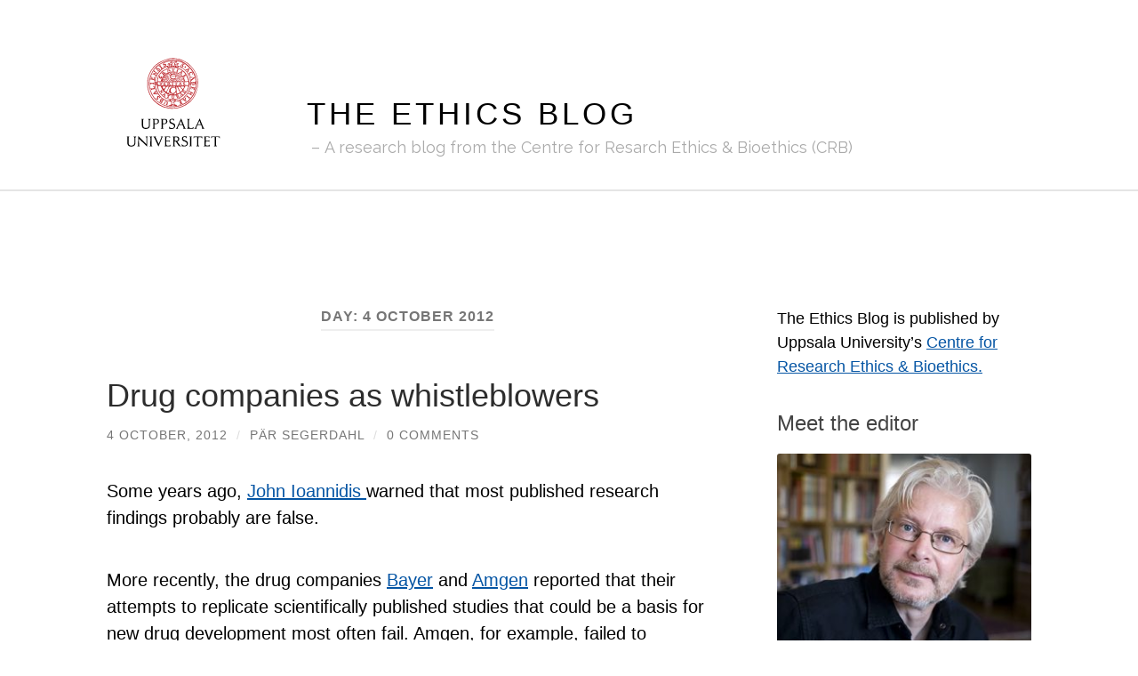

--- FILE ---
content_type: text/html; charset=UTF-8
request_url: https://ethicsblog.crb.uu.se/2012/10/04/
body_size: 17176
content:
<!DOCTYPE html>

<html lang="en-GB">

	<head>

		<meta http-equiv="content-type" content="text/html" charset="UTF-8" />
		<meta name="viewport" content="width=device-width, initial-scale=1.0" >

		<link rel="profile" href="http://gmpg.org/xfn/11">

		<meta name='robots' content='noindex, follow' />
	<style>img:is([sizes="auto" i], [sizes^="auto," i]) { contain-intrinsic-size: 3000px 1500px }</style>
	
	<!-- This site is optimized with the Yoast SEO plugin v26.6 - https://yoast.com/wordpress/plugins/seo/ -->
	<title>4 October, 2012 - The Ethics Blog</title>
	<meta property="og:locale" content="en_GB" />
	<meta property="og:type" content="website" />
	<meta property="og:title" content="4 October, 2012 - The Ethics Blog" />
	<meta property="og:url" content="https://ethicsblog.crb.uu.se/2012/10/04/" />
	<meta property="og:site_name" content="The Ethics Blog" />
	<meta property="og:image" content="https://ethicsblog.crb.uu.se/files/2020/06/default.png" />
	<meta property="og:image:width" content="1200" />
	<meta property="og:image:height" content="628" />
	<meta property="og:image:type" content="image/png" />
	<meta name="twitter:card" content="summary_large_image" />
	<meta name="twitter:site" content="@crb_uu" />
	<script type="application/ld+json" class="yoast-schema-graph">{"@context":"https://schema.org","@graph":[{"@type":"CollectionPage","@id":"https://ethicsblog.crb.uu.se/2012/10/04/","url":"https://ethicsblog.crb.uu.se/2012/10/04/","name":"4 October, 2012 - The Ethics Blog","isPartOf":{"@id":"https://ethicsblog.crb.uu.se/#website"},"breadcrumb":{"@id":"https://ethicsblog.crb.uu.se/2012/10/04/#breadcrumb"},"inLanguage":"en-GB"},{"@type":"BreadcrumbList","@id":"https://ethicsblog.crb.uu.se/2012/10/04/#breadcrumb","itemListElement":[{"@type":"ListItem","position":1,"name":"Home","item":"https://ethicsblog.crb.uu.se/"},{"@type":"ListItem","position":2,"name":"Archives for 4 October, 2012"}]},{"@type":"WebSite","@id":"https://ethicsblog.crb.uu.se/#website","url":"https://ethicsblog.crb.uu.se/","name":"The Ethics Blog","description":"A research blog from the Centre for Resarch Ethics &amp; Bioethics (CRB)","publisher":{"@id":"https://ethicsblog.crb.uu.se/#organization"},"potentialAction":[{"@type":"SearchAction","target":{"@type":"EntryPoint","urlTemplate":"https://ethicsblog.crb.uu.se/?s={search_term_string}"},"query-input":{"@type":"PropertyValueSpecification","valueRequired":true,"valueName":"search_term_string"}}],"inLanguage":"en-GB"},{"@type":"Organization","@id":"https://ethicsblog.crb.uu.se/#organization","name":"The Ethics Blog","url":"https://ethicsblog.crb.uu.se/","logo":{"@type":"ImageObject","inLanguage":"en-GB","@id":"https://ethicsblog.crb.uu.se/#/schema/logo/image/","url":"https://ethicsblog.crb.uu.se/files/2020/06/default.png","contentUrl":"https://ethicsblog.crb.uu.se/files/2020/06/default.png","width":1200,"height":628,"caption":"The Ethics Blog"},"image":{"@id":"https://ethicsblog.crb.uu.se/#/schema/logo/image/"},"sameAs":["https://x.com/crb_uu"]}]}</script>
	<!-- / Yoast SEO plugin. -->


<link rel="alternate" type="application/rss+xml" title="The Ethics Blog &raquo; Feed" href="https://ethicsblog.crb.uu.se/feed/" />
<link rel="alternate" type="application/rss+xml" title="The Ethics Blog &raquo; Comments Feed" href="https://ethicsblog.crb.uu.se/comments/feed/" />
		<!-- This site uses the Google Analytics by MonsterInsights plugin v9.10.1 - Using Analytics tracking - https://www.monsterinsights.com/ -->
							<script src="//www.googletagmanager.com/gtag/js?id=G-H2WQDYP3MQ"  data-cfasync="false" data-wpfc-render="false" type="text/javascript" async></script>
			<script data-cfasync="false" data-wpfc-render="false" type="text/javascript">
				var mi_version = '9.10.1';
				var mi_track_user = true;
				var mi_no_track_reason = '';
								var MonsterInsightsDefaultLocations = {"page_location":"https:\/\/ethicsblog.crb.uu.se\/2012\/10\/04\/"};
								if ( typeof MonsterInsightsPrivacyGuardFilter === 'function' ) {
					var MonsterInsightsLocations = (typeof MonsterInsightsExcludeQuery === 'object') ? MonsterInsightsPrivacyGuardFilter( MonsterInsightsExcludeQuery ) : MonsterInsightsPrivacyGuardFilter( MonsterInsightsDefaultLocations );
				} else {
					var MonsterInsightsLocations = (typeof MonsterInsightsExcludeQuery === 'object') ? MonsterInsightsExcludeQuery : MonsterInsightsDefaultLocations;
				}

								var disableStrs = [
										'ga-disable-G-H2WQDYP3MQ',
									];

				/* Function to detect opted out users */
				function __gtagTrackerIsOptedOut() {
					for (var index = 0; index < disableStrs.length; index++) {
						if (document.cookie.indexOf(disableStrs[index] + '=true') > -1) {
							return true;
						}
					}

					return false;
				}

				/* Disable tracking if the opt-out cookie exists. */
				if (__gtagTrackerIsOptedOut()) {
					for (var index = 0; index < disableStrs.length; index++) {
						window[disableStrs[index]] = true;
					}
				}

				/* Opt-out function */
				function __gtagTrackerOptout() {
					for (var index = 0; index < disableStrs.length; index++) {
						document.cookie = disableStrs[index] + '=true; expires=Thu, 31 Dec 2099 23:59:59 UTC; path=/';
						window[disableStrs[index]] = true;
					}
				}

				if ('undefined' === typeof gaOptout) {
					function gaOptout() {
						__gtagTrackerOptout();
					}
				}
								window.dataLayer = window.dataLayer || [];

				window.MonsterInsightsDualTracker = {
					helpers: {},
					trackers: {},
				};
				if (mi_track_user) {
					function __gtagDataLayer() {
						dataLayer.push(arguments);
					}

					function __gtagTracker(type, name, parameters) {
						if (!parameters) {
							parameters = {};
						}

						if (parameters.send_to) {
							__gtagDataLayer.apply(null, arguments);
							return;
						}

						if (type === 'event') {
														parameters.send_to = monsterinsights_frontend.v4_id;
							var hookName = name;
							if (typeof parameters['event_category'] !== 'undefined') {
								hookName = parameters['event_category'] + ':' + name;
							}

							if (typeof MonsterInsightsDualTracker.trackers[hookName] !== 'undefined') {
								MonsterInsightsDualTracker.trackers[hookName](parameters);
							} else {
								__gtagDataLayer('event', name, parameters);
							}
							
						} else {
							__gtagDataLayer.apply(null, arguments);
						}
					}

					__gtagTracker('js', new Date());
					__gtagTracker('set', {
						'developer_id.dZGIzZG': true,
											});
					if ( MonsterInsightsLocations.page_location ) {
						__gtagTracker('set', MonsterInsightsLocations);
					}
										__gtagTracker('config', 'G-H2WQDYP3MQ', {"forceSSL":"true","link_attribution":"true"} );
										window.gtag = __gtagTracker;										(function () {
						/* https://developers.google.com/analytics/devguides/collection/analyticsjs/ */
						/* ga and __gaTracker compatibility shim. */
						var noopfn = function () {
							return null;
						};
						var newtracker = function () {
							return new Tracker();
						};
						var Tracker = function () {
							return null;
						};
						var p = Tracker.prototype;
						p.get = noopfn;
						p.set = noopfn;
						p.send = function () {
							var args = Array.prototype.slice.call(arguments);
							args.unshift('send');
							__gaTracker.apply(null, args);
						};
						var __gaTracker = function () {
							var len = arguments.length;
							if (len === 0) {
								return;
							}
							var f = arguments[len - 1];
							if (typeof f !== 'object' || f === null || typeof f.hitCallback !== 'function') {
								if ('send' === arguments[0]) {
									var hitConverted, hitObject = false, action;
									if ('event' === arguments[1]) {
										if ('undefined' !== typeof arguments[3]) {
											hitObject = {
												'eventAction': arguments[3],
												'eventCategory': arguments[2],
												'eventLabel': arguments[4],
												'value': arguments[5] ? arguments[5] : 1,
											}
										}
									}
									if ('pageview' === arguments[1]) {
										if ('undefined' !== typeof arguments[2]) {
											hitObject = {
												'eventAction': 'page_view',
												'page_path': arguments[2],
											}
										}
									}
									if (typeof arguments[2] === 'object') {
										hitObject = arguments[2];
									}
									if (typeof arguments[5] === 'object') {
										Object.assign(hitObject, arguments[5]);
									}
									if ('undefined' !== typeof arguments[1].hitType) {
										hitObject = arguments[1];
										if ('pageview' === hitObject.hitType) {
											hitObject.eventAction = 'page_view';
										}
									}
									if (hitObject) {
										action = 'timing' === arguments[1].hitType ? 'timing_complete' : hitObject.eventAction;
										hitConverted = mapArgs(hitObject);
										__gtagTracker('event', action, hitConverted);
									}
								}
								return;
							}

							function mapArgs(args) {
								var arg, hit = {};
								var gaMap = {
									'eventCategory': 'event_category',
									'eventAction': 'event_action',
									'eventLabel': 'event_label',
									'eventValue': 'event_value',
									'nonInteraction': 'non_interaction',
									'timingCategory': 'event_category',
									'timingVar': 'name',
									'timingValue': 'value',
									'timingLabel': 'event_label',
									'page': 'page_path',
									'location': 'page_location',
									'title': 'page_title',
									'referrer' : 'page_referrer',
								};
								for (arg in args) {
																		if (!(!args.hasOwnProperty(arg) || !gaMap.hasOwnProperty(arg))) {
										hit[gaMap[arg]] = args[arg];
									} else {
										hit[arg] = args[arg];
									}
								}
								return hit;
							}

							try {
								f.hitCallback();
							} catch (ex) {
							}
						};
						__gaTracker.create = newtracker;
						__gaTracker.getByName = newtracker;
						__gaTracker.getAll = function () {
							return [];
						};
						__gaTracker.remove = noopfn;
						__gaTracker.loaded = true;
						window['__gaTracker'] = __gaTracker;
					})();
									} else {
										console.log("");
					(function () {
						function __gtagTracker() {
							return null;
						}

						window['__gtagTracker'] = __gtagTracker;
						window['gtag'] = __gtagTracker;
					})();
									}
			</script>
							<!-- / Google Analytics by MonsterInsights -->
		<script type="text/javascript">
/* <![CDATA[ */
window._wpemojiSettings = {"baseUrl":"https:\/\/s.w.org\/images\/core\/emoji\/16.0.1\/72x72\/","ext":".png","svgUrl":"https:\/\/s.w.org\/images\/core\/emoji\/16.0.1\/svg\/","svgExt":".svg","source":{"concatemoji":"https:\/\/ethicsblog.crb.uu.se\/wp-includes\/js\/wp-emoji-release.min.js?ver=6.8.3"}};
/*! This file is auto-generated */
!function(s,n){var o,i,e;function c(e){try{var t={supportTests:e,timestamp:(new Date).valueOf()};sessionStorage.setItem(o,JSON.stringify(t))}catch(e){}}function p(e,t,n){e.clearRect(0,0,e.canvas.width,e.canvas.height),e.fillText(t,0,0);var t=new Uint32Array(e.getImageData(0,0,e.canvas.width,e.canvas.height).data),a=(e.clearRect(0,0,e.canvas.width,e.canvas.height),e.fillText(n,0,0),new Uint32Array(e.getImageData(0,0,e.canvas.width,e.canvas.height).data));return t.every(function(e,t){return e===a[t]})}function u(e,t){e.clearRect(0,0,e.canvas.width,e.canvas.height),e.fillText(t,0,0);for(var n=e.getImageData(16,16,1,1),a=0;a<n.data.length;a++)if(0!==n.data[a])return!1;return!0}function f(e,t,n,a){switch(t){case"flag":return n(e,"\ud83c\udff3\ufe0f\u200d\u26a7\ufe0f","\ud83c\udff3\ufe0f\u200b\u26a7\ufe0f")?!1:!n(e,"\ud83c\udde8\ud83c\uddf6","\ud83c\udde8\u200b\ud83c\uddf6")&&!n(e,"\ud83c\udff4\udb40\udc67\udb40\udc62\udb40\udc65\udb40\udc6e\udb40\udc67\udb40\udc7f","\ud83c\udff4\u200b\udb40\udc67\u200b\udb40\udc62\u200b\udb40\udc65\u200b\udb40\udc6e\u200b\udb40\udc67\u200b\udb40\udc7f");case"emoji":return!a(e,"\ud83e\udedf")}return!1}function g(e,t,n,a){var r="undefined"!=typeof WorkerGlobalScope&&self instanceof WorkerGlobalScope?new OffscreenCanvas(300,150):s.createElement("canvas"),o=r.getContext("2d",{willReadFrequently:!0}),i=(o.textBaseline="top",o.font="600 32px Arial",{});return e.forEach(function(e){i[e]=t(o,e,n,a)}),i}function t(e){var t=s.createElement("script");t.src=e,t.defer=!0,s.head.appendChild(t)}"undefined"!=typeof Promise&&(o="wpEmojiSettingsSupports",i=["flag","emoji"],n.supports={everything:!0,everythingExceptFlag:!0},e=new Promise(function(e){s.addEventListener("DOMContentLoaded",e,{once:!0})}),new Promise(function(t){var n=function(){try{var e=JSON.parse(sessionStorage.getItem(o));if("object"==typeof e&&"number"==typeof e.timestamp&&(new Date).valueOf()<e.timestamp+604800&&"object"==typeof e.supportTests)return e.supportTests}catch(e){}return null}();if(!n){if("undefined"!=typeof Worker&&"undefined"!=typeof OffscreenCanvas&&"undefined"!=typeof URL&&URL.createObjectURL&&"undefined"!=typeof Blob)try{var e="postMessage("+g.toString()+"("+[JSON.stringify(i),f.toString(),p.toString(),u.toString()].join(",")+"));",a=new Blob([e],{type:"text/javascript"}),r=new Worker(URL.createObjectURL(a),{name:"wpTestEmojiSupports"});return void(r.onmessage=function(e){c(n=e.data),r.terminate(),t(n)})}catch(e){}c(n=g(i,f,p,u))}t(n)}).then(function(e){for(var t in e)n.supports[t]=e[t],n.supports.everything=n.supports.everything&&n.supports[t],"flag"!==t&&(n.supports.everythingExceptFlag=n.supports.everythingExceptFlag&&n.supports[t]);n.supports.everythingExceptFlag=n.supports.everythingExceptFlag&&!n.supports.flag,n.DOMReady=!1,n.readyCallback=function(){n.DOMReady=!0}}).then(function(){return e}).then(function(){var e;n.supports.everything||(n.readyCallback(),(e=n.source||{}).concatemoji?t(e.concatemoji):e.wpemoji&&e.twemoji&&(t(e.twemoji),t(e.wpemoji)))}))}((window,document),window._wpemojiSettings);
/* ]]> */
</script>
<style id='wp-emoji-styles-inline-css' type='text/css'>

	img.wp-smiley, img.emoji {
		display: inline !important;
		border: none !important;
		box-shadow: none !important;
		height: 1em !important;
		width: 1em !important;
		margin: 0 0.07em !important;
		vertical-align: -0.1em !important;
		background: none !important;
		padding: 0 !important;
	}
</style>
<link rel='stylesheet' id='wp-block-library-css' href='https://ethicsblog.crb.uu.se/wp-includes/css/dist/block-library/style.min.css?ver=6.8.3' type='text/css' media='all' />
<style id='classic-theme-styles-inline-css' type='text/css'>
/*! This file is auto-generated */
.wp-block-button__link{color:#fff;background-color:#32373c;border-radius:9999px;box-shadow:none;text-decoration:none;padding:calc(.667em + 2px) calc(1.333em + 2px);font-size:1.125em}.wp-block-file__button{background:#32373c;color:#fff;text-decoration:none}
</style>
<style id='global-styles-inline-css' type='text/css'>
:root{--wp--preset--aspect-ratio--square: 1;--wp--preset--aspect-ratio--4-3: 4/3;--wp--preset--aspect-ratio--3-4: 3/4;--wp--preset--aspect-ratio--3-2: 3/2;--wp--preset--aspect-ratio--2-3: 2/3;--wp--preset--aspect-ratio--16-9: 16/9;--wp--preset--aspect-ratio--9-16: 9/16;--wp--preset--color--black: #000000;--wp--preset--color--cyan-bluish-gray: #abb8c3;--wp--preset--color--white: #fff;--wp--preset--color--pale-pink: #f78da7;--wp--preset--color--vivid-red: #cf2e2e;--wp--preset--color--luminous-vivid-orange: #ff6900;--wp--preset--color--luminous-vivid-amber: #fcb900;--wp--preset--color--light-green-cyan: #7bdcb5;--wp--preset--color--vivid-green-cyan: #00d084;--wp--preset--color--pale-cyan-blue: #8ed1fc;--wp--preset--color--vivid-cyan-blue: #0693e3;--wp--preset--color--vivid-purple: #9b51e0;--wp--preset--color--accent: #0555a4;--wp--preset--color--dark-gray: #444;--wp--preset--color--medium-gray: #666;--wp--preset--color--light-gray: #888;--wp--preset--gradient--vivid-cyan-blue-to-vivid-purple: linear-gradient(135deg,rgba(6,147,227,1) 0%,rgb(155,81,224) 100%);--wp--preset--gradient--light-green-cyan-to-vivid-green-cyan: linear-gradient(135deg,rgb(122,220,180) 0%,rgb(0,208,130) 100%);--wp--preset--gradient--luminous-vivid-amber-to-luminous-vivid-orange: linear-gradient(135deg,rgba(252,185,0,1) 0%,rgba(255,105,0,1) 100%);--wp--preset--gradient--luminous-vivid-orange-to-vivid-red: linear-gradient(135deg,rgba(255,105,0,1) 0%,rgb(207,46,46) 100%);--wp--preset--gradient--very-light-gray-to-cyan-bluish-gray: linear-gradient(135deg,rgb(238,238,238) 0%,rgb(169,184,195) 100%);--wp--preset--gradient--cool-to-warm-spectrum: linear-gradient(135deg,rgb(74,234,220) 0%,rgb(151,120,209) 20%,rgb(207,42,186) 40%,rgb(238,44,130) 60%,rgb(251,105,98) 80%,rgb(254,248,76) 100%);--wp--preset--gradient--blush-light-purple: linear-gradient(135deg,rgb(255,206,236) 0%,rgb(152,150,240) 100%);--wp--preset--gradient--blush-bordeaux: linear-gradient(135deg,rgb(254,205,165) 0%,rgb(254,45,45) 50%,rgb(107,0,62) 100%);--wp--preset--gradient--luminous-dusk: linear-gradient(135deg,rgb(255,203,112) 0%,rgb(199,81,192) 50%,rgb(65,88,208) 100%);--wp--preset--gradient--pale-ocean: linear-gradient(135deg,rgb(255,245,203) 0%,rgb(182,227,212) 50%,rgb(51,167,181) 100%);--wp--preset--gradient--electric-grass: linear-gradient(135deg,rgb(202,248,128) 0%,rgb(113,206,126) 100%);--wp--preset--gradient--midnight: linear-gradient(135deg,rgb(2,3,129) 0%,rgb(40,116,252) 100%);--wp--preset--font-size--small: 16px;--wp--preset--font-size--medium: 20px;--wp--preset--font-size--large: 24px;--wp--preset--font-size--x-large: 42px;--wp--preset--font-size--regular: 19px;--wp--preset--font-size--larger: 32px;--wp--preset--spacing--20: 0.44rem;--wp--preset--spacing--30: 0.67rem;--wp--preset--spacing--40: 1rem;--wp--preset--spacing--50: 1.5rem;--wp--preset--spacing--60: 2.25rem;--wp--preset--spacing--70: 3.38rem;--wp--preset--spacing--80: 5.06rem;--wp--preset--shadow--natural: 6px 6px 9px rgba(0, 0, 0, 0.2);--wp--preset--shadow--deep: 12px 12px 50px rgba(0, 0, 0, 0.4);--wp--preset--shadow--sharp: 6px 6px 0px rgba(0, 0, 0, 0.2);--wp--preset--shadow--outlined: 6px 6px 0px -3px rgba(255, 255, 255, 1), 6px 6px rgba(0, 0, 0, 1);--wp--preset--shadow--crisp: 6px 6px 0px rgba(0, 0, 0, 1);}:where(.is-layout-flex){gap: 0.5em;}:where(.is-layout-grid){gap: 0.5em;}body .is-layout-flex{display: flex;}.is-layout-flex{flex-wrap: wrap;align-items: center;}.is-layout-flex > :is(*, div){margin: 0;}body .is-layout-grid{display: grid;}.is-layout-grid > :is(*, div){margin: 0;}:where(.wp-block-columns.is-layout-flex){gap: 2em;}:where(.wp-block-columns.is-layout-grid){gap: 2em;}:where(.wp-block-post-template.is-layout-flex){gap: 1.25em;}:where(.wp-block-post-template.is-layout-grid){gap: 1.25em;}.has-black-color{color: var(--wp--preset--color--black) !important;}.has-cyan-bluish-gray-color{color: var(--wp--preset--color--cyan-bluish-gray) !important;}.has-white-color{color: var(--wp--preset--color--white) !important;}.has-pale-pink-color{color: var(--wp--preset--color--pale-pink) !important;}.has-vivid-red-color{color: var(--wp--preset--color--vivid-red) !important;}.has-luminous-vivid-orange-color{color: var(--wp--preset--color--luminous-vivid-orange) !important;}.has-luminous-vivid-amber-color{color: var(--wp--preset--color--luminous-vivid-amber) !important;}.has-light-green-cyan-color{color: var(--wp--preset--color--light-green-cyan) !important;}.has-vivid-green-cyan-color{color: var(--wp--preset--color--vivid-green-cyan) !important;}.has-pale-cyan-blue-color{color: var(--wp--preset--color--pale-cyan-blue) !important;}.has-vivid-cyan-blue-color{color: var(--wp--preset--color--vivid-cyan-blue) !important;}.has-vivid-purple-color{color: var(--wp--preset--color--vivid-purple) !important;}.has-black-background-color{background-color: var(--wp--preset--color--black) !important;}.has-cyan-bluish-gray-background-color{background-color: var(--wp--preset--color--cyan-bluish-gray) !important;}.has-white-background-color{background-color: var(--wp--preset--color--white) !important;}.has-pale-pink-background-color{background-color: var(--wp--preset--color--pale-pink) !important;}.has-vivid-red-background-color{background-color: var(--wp--preset--color--vivid-red) !important;}.has-luminous-vivid-orange-background-color{background-color: var(--wp--preset--color--luminous-vivid-orange) !important;}.has-luminous-vivid-amber-background-color{background-color: var(--wp--preset--color--luminous-vivid-amber) !important;}.has-light-green-cyan-background-color{background-color: var(--wp--preset--color--light-green-cyan) !important;}.has-vivid-green-cyan-background-color{background-color: var(--wp--preset--color--vivid-green-cyan) !important;}.has-pale-cyan-blue-background-color{background-color: var(--wp--preset--color--pale-cyan-blue) !important;}.has-vivid-cyan-blue-background-color{background-color: var(--wp--preset--color--vivid-cyan-blue) !important;}.has-vivid-purple-background-color{background-color: var(--wp--preset--color--vivid-purple) !important;}.has-black-border-color{border-color: var(--wp--preset--color--black) !important;}.has-cyan-bluish-gray-border-color{border-color: var(--wp--preset--color--cyan-bluish-gray) !important;}.has-white-border-color{border-color: var(--wp--preset--color--white) !important;}.has-pale-pink-border-color{border-color: var(--wp--preset--color--pale-pink) !important;}.has-vivid-red-border-color{border-color: var(--wp--preset--color--vivid-red) !important;}.has-luminous-vivid-orange-border-color{border-color: var(--wp--preset--color--luminous-vivid-orange) !important;}.has-luminous-vivid-amber-border-color{border-color: var(--wp--preset--color--luminous-vivid-amber) !important;}.has-light-green-cyan-border-color{border-color: var(--wp--preset--color--light-green-cyan) !important;}.has-vivid-green-cyan-border-color{border-color: var(--wp--preset--color--vivid-green-cyan) !important;}.has-pale-cyan-blue-border-color{border-color: var(--wp--preset--color--pale-cyan-blue) !important;}.has-vivid-cyan-blue-border-color{border-color: var(--wp--preset--color--vivid-cyan-blue) !important;}.has-vivid-purple-border-color{border-color: var(--wp--preset--color--vivid-purple) !important;}.has-vivid-cyan-blue-to-vivid-purple-gradient-background{background: var(--wp--preset--gradient--vivid-cyan-blue-to-vivid-purple) !important;}.has-light-green-cyan-to-vivid-green-cyan-gradient-background{background: var(--wp--preset--gradient--light-green-cyan-to-vivid-green-cyan) !important;}.has-luminous-vivid-amber-to-luminous-vivid-orange-gradient-background{background: var(--wp--preset--gradient--luminous-vivid-amber-to-luminous-vivid-orange) !important;}.has-luminous-vivid-orange-to-vivid-red-gradient-background{background: var(--wp--preset--gradient--luminous-vivid-orange-to-vivid-red) !important;}.has-very-light-gray-to-cyan-bluish-gray-gradient-background{background: var(--wp--preset--gradient--very-light-gray-to-cyan-bluish-gray) !important;}.has-cool-to-warm-spectrum-gradient-background{background: var(--wp--preset--gradient--cool-to-warm-spectrum) !important;}.has-blush-light-purple-gradient-background{background: var(--wp--preset--gradient--blush-light-purple) !important;}.has-blush-bordeaux-gradient-background{background: var(--wp--preset--gradient--blush-bordeaux) !important;}.has-luminous-dusk-gradient-background{background: var(--wp--preset--gradient--luminous-dusk) !important;}.has-pale-ocean-gradient-background{background: var(--wp--preset--gradient--pale-ocean) !important;}.has-electric-grass-gradient-background{background: var(--wp--preset--gradient--electric-grass) !important;}.has-midnight-gradient-background{background: var(--wp--preset--gradient--midnight) !important;}.has-small-font-size{font-size: var(--wp--preset--font-size--small) !important;}.has-medium-font-size{font-size: var(--wp--preset--font-size--medium) !important;}.has-large-font-size{font-size: var(--wp--preset--font-size--large) !important;}.has-x-large-font-size{font-size: var(--wp--preset--font-size--x-large) !important;}
:where(.wp-block-post-template.is-layout-flex){gap: 1.25em;}:where(.wp-block-post-template.is-layout-grid){gap: 1.25em;}
:where(.wp-block-columns.is-layout-flex){gap: 2em;}:where(.wp-block-columns.is-layout-grid){gap: 2em;}
:root :where(.wp-block-pullquote){font-size: 1.5em;line-height: 1.6;}
</style>
<link rel='stylesheet' id='email-subscribers-css' href='https://ethicsblog.crb.uu.se/wp-content/plugins/email-subscribers/lite/public/css/email-subscribers-public.css?ver=5.9.11' type='text/css' media='all' />
<link rel='stylesheet' id='hemingway_googleFonts-css' href='//fonts.googleapis.com/css?family=Lato%3A400%2C700%2C400italic%2C700italic%7CRaleway%3A400%2C700' type='text/css' media='all' />
<link rel='stylesheet' id='hemingway_style-css' href='https://ethicsblog.crb.uu.se/wp-content/themes/hemingway/style.css?ver=2.1.2' type='text/css' media='all' />
<link rel='stylesheet' id='uu-header-css' href='https://ethicsblog.crb.uu.se/wp-content/themes/hemingway-child-uu/css/uu-header.css?ver=1.0.11' type='text/css' media='all' />
<link rel='stylesheet' id='uu-footer-css' href='https://ethicsblog.crb.uu.se/wp-content/themes/hemingway-child-uu/css/uu-footer.css?ver=1.0.11' type='text/css' media='all' />
<link rel='stylesheet' id='uu-style-css' href='https://ethicsblog.crb.uu.se/wp-content/themes/hemingway-child-uu/css/uu-style.css?ver=1.0.11' type='text/css' media='all' />
<script type="text/javascript" src="https://ethicsblog.crb.uu.se/wp-content/plugins/google-analytics-for-wordpress/assets/js/frontend-gtag.min.js?ver=9.10.1" id="monsterinsights-frontend-script-js" async="async" data-wp-strategy="async"></script>
<script data-cfasync="false" data-wpfc-render="false" type="text/javascript" id='monsterinsights-frontend-script-js-extra'>/* <![CDATA[ */
var monsterinsights_frontend = {"js_events_tracking":"true","download_extensions":"doc,pdf,ppt,zip,xls,docx,pptx,xlsx","inbound_paths":"[]","home_url":"https:\/\/ethicsblog.crb.uu.se","hash_tracking":"false","v4_id":"G-H2WQDYP3MQ"};/* ]]> */
</script>
<script type="text/javascript" src="https://ethicsblog.crb.uu.se/wp-includes/js/jquery/jquery.min.js?ver=3.7.1" id="jquery-core-js"></script>
<script type="text/javascript" src="https://ethicsblog.crb.uu.se/wp-includes/js/jquery/jquery-migrate.min.js?ver=3.4.1" id="jquery-migrate-js"></script>
<script type="text/javascript" src="https://ethicsblog.crb.uu.se/wp-content/themes/hemingway-child-uu/javascript/uu-script.js?ver=1.0.1" id="uu-script-js"></script>
<link rel="https://api.w.org/" href="https://ethicsblog.crb.uu.se/wp-json/" /><link rel="EditURI" type="application/rsd+xml" title="RSD" href="https://ethicsblog.crb.uu.se/xmlrpc.php?rsd" />
<meta name="generator" content="WordPress 6.8.3" />
<style type="text/css"><!-- Customizer CSS -->::selection { background-color: #0555a4; }.featured-media .sticky-post { background-color: #0555a4; }fieldset legend { background-color: #0555a4; }:root .has-accent-background-color { background-color: #0555a4; }button:hover { background-color: #0555a4; }.button:hover { background-color: #0555a4; }.faux-button:hover { background-color: #0555a4; }a.more-link:hover { background-color: #0555a4; }.wp-block-button__link:hover { background-color: #0555a4; }.is-style-outline .wp-block-button__link.has-accent-color:hover { background-color: #0555a4; }.wp-block-file__button:hover { background-color: #0555a4; }input[type="button"]:hover { background-color: #0555a4; }input[type="reset"]:hover { background-color: #0555a4; }input[type="submit"]:hover { background-color: #0555a4; }.post-tags a:hover { background-color: #0555a4; }.content #respond input[type="submit"]:hover { background-color: #0555a4; }.search-form .search-submit { background-color: #0555a4; }.sidebar .tagcloud a:hover { background-color: #0555a4; }.footer .tagcloud a:hover { background-color: #0555a4; }.is-style-outline .wp-block-button__link.has-accent-color:hover { border-color: #0555a4; }.post-tags a:hover:after { border-right-color: #0555a4; }a { color: #0555a4; }.blog-title a:hover { color: #0555a4; }.blog-menu a:hover { color: #0555a4; }.post-title a:hover { color: #0555a4; }.post-meta a:hover { color: #0555a4; }.blog .format-quote blockquote cite a:hover { color: #0555a4; }:root .has-accent-color { color: #0555a4; }.post-categories a { color: #0555a4; }.post-categories a:hover { color: #0555a4; }.post-nav a:hover { color: #0555a4; }.archive-nav a:hover { color: #0555a4; }.comment-meta-content cite a:hover { color: #0555a4; }.comment-meta-content p a:hover { color: #0555a4; }.comment-actions a:hover { color: #0555a4; }#cancel-comment-reply-link { color: #0555a4; }#cancel-comment-reply-link:hover { color: #0555a4; }.widget-title a { color: #0555a4; }.widget-title a:hover { color: #0555a4; }.widget_text a { color: #0555a4; }.widget_text a:hover { color: #0555a4; }.widget_rss a { color: #0555a4; }.widget_rss a:hover { color: #0555a4; }.widget_archive a { color: #0555a4; }.widget_archive a:hover { color: #0555a4; }.widget_meta a { color: #0555a4; }.widget_meta a:hover { color: #0555a4; }.widget_recent_comments a { color: #0555a4; }.widget_recent_comments a:hover { color: #0555a4; }.widget_pages a { color: #0555a4; }.widget_pages a:hover { color: #0555a4; }.widget_links a { color: #0555a4; }.widget_links a:hover { color: #0555a4; }.widget_recent_entries a { color: #0555a4; }.widget_recent_entries a:hover { color: #0555a4; }.widget_categories a { color: #0555a4; }.widget_categories a:hover { color: #0555a4; }#wp-calendar a { color: #0555a4; }#wp-calendar a:hover { color: #0555a4; }#wp-calendar tfoot a:hover { color: #0555a4; }.wp-calendar-nav a:hover { color: #0555a4; }.widgetmore a { color: #0555a4; }.widgetmore a:hover { color: #0555a4; }</style><!-- /Customizer CSS --><link rel="icon" href="https://ethicsblog.crb.uu.se/files/2020/04/site-icon-150x150.png" sizes="32x32" />
<link rel="icon" href="https://ethicsblog.crb.uu.se/files/2020/04/site-icon.png" sizes="192x192" />
<link rel="apple-touch-icon" href="https://ethicsblog.crb.uu.se/files/2020/04/site-icon.png" />
<meta name="msapplication-TileImage" content="https://ethicsblog.crb.uu.se/files/2020/04/site-icon.png" />

	</head>

	<body class="archive date wp-theme-hemingway wp-child-theme-hemingway-child-uu uu-separated-header">

		
		<div class="big-wrapper">

			<header>
				<div class="header-cover section bg-dark-light no-padding">
					<div class="section-inner">
						<a href="https://www.uu.se" class="uu-logo">
							<img src="https://ethicsblog.crb.uu.se/wp-content/themes/hemingway-child-uu/images/uu-logo-red.svg" class="uu-logo-image" alt="Uppsala University" />
						</a>
					</div>

					                
					<div class="header section">

						<div class="header-inner section-inner">

							
								<div class="blog-info">

																			<div class="blog-title">
											<a href="https://ethicsblog.crb.uu.se" rel="home">The Ethics Blog</a>
										</div>
									
																			<p class="blog-description">A research blog from the Centre for Resarch Ethics &amp; Bioethics (CRB)</p>
									
								</div><!-- .blog-info -->

							
						</div><!-- .header-inner -->

					</div><!-- .header -->

				</div><!-- .bg-dark -->

				<div class="navigation section no-padding bg-dark">

					<div class="navigation-inner section-inner group">

						<div class="toggle-container section-inner hidden">

							<button type="button" class="nav-toggle toggle">
								<div class="bar"></div>
								<div class="bar"></div>
								<div class="bar"></div>
								<span class="screen-reader-text">Toggle mobile menu</span>
							</button>

							<button type="button" class="search-toggle toggle">
								<div class="metal"></div>
								<div class="glass"></div>
								<div class="handle"></div>
								<span class="screen-reader-text">Toggle search field</span>
							</button>

						</div><!-- .toggle-container -->

						<div class="blog-search hidden">
							<form role="search" method="get" class="search-form" action="https://ethicsblog.crb.uu.se/">
				<label>
					<span class="screen-reader-text">Search for:</span>
					<input type="search" class="search-field" placeholder="Search &hellip;" value="" name="s" />
				</label>
				<input type="submit" class="search-submit" value="Search" />
			</form>						</div><!-- .blog-search -->

						<ul class="blog-menu">
													 </ul><!-- .blog-menu -->

						 <ul class="mobile-menu">

							
						 </ul><!-- .mobile-menu -->

					</div><!-- .navigation-inner -->

				</div><!-- .navigation -->
			</header> <!-- /header -->
<main class="wrapper section-inner group" id="site-content">

	<div class="content left">
		
		<div class="posts">

			
				<header class="archive-header">

											<h1 class="archive-title">Day: <span>4 October 2012</span></h1>
					
										
				</header><!-- .archive-header -->

				<article id="post-1990" class="post-1990 post type-post status-publish format-standard hentry category-in-the-media category-in-the-research-debate tag-philosophy-of-science tag-publication-ethics tag-research-ethics tag-validation post-preview">

	<div class="post-header">

		
				<h2 class="post-title entry-title">
											<a href="https://ethicsblog.crb.uu.se/2012/10/04/drug-companies-as-whistleblowers/" rel="bookmark">Drug companies as whistleblowers</a>
									</h2>

				
		
			<div class="post-meta">

				<span class="post-date"><a href="https://ethicsblog.crb.uu.se/2012/10/04/drug-companies-as-whistleblowers/">4 October, 2012</a></span>

				<span class="date-sep"> / </span>

				<span class="post-author"><a href="https://ethicsblog.crb.uu.se/author/parsegerdahl/" title="Posts by Pär Segerdahl" rel="author">Pär Segerdahl</a></span>

				
					<span class="date-sep"> / </span>

					<a href="https://ethicsblog.crb.uu.se/2012/10/04/drug-companies-as-whistleblowers/#respond"><span class="comment">0 Comments</span></a>
				
				
			</div><!-- .post-meta -->

			
	</div><!-- .post-header -->

	<div class="post-content entry-content">

		<p>Some years ago, <a href="http://www.plosmedicine.org/article/info:doi/10.1371/journal.pmed.0020124">John Ioannidis </a>warned that most published research findings probably are false.</p>
<p>More recently, the drug companies <a href="http://www.nature.com/nrd/journal/v10/n9/full/nrd3439-c1.html">Bayer</a> and <a href="http://www.nature.com/nature/journal/v483/n7391/full/483531a.html">Amgen</a> reported that their attempts to replicate scientifically published studies that could be a basis for new drug development most often fail. Amgen, for example, failed to replicate 47 of 53 oncology and hematology results that they initially deemed interesting for their purposes.</p>
<p>We are used to seeing drug companies under attack by right-minded critics. Now they are in the position of delivering the critique. They invalidate most scientifically published findings in the field of medicine. By going public about this embarrassing fact, they act as whistleblowers revealing emptiness in current scientific practices and ways of supporting and awarding high quality research.</p>
<p>A solution to the problem is now being proposed, though not by the research community, but by a company: <a href="http://www.newscientist.com/article/mg21528826.000-is-medical-science-built-on-shaky-foundations.html">Science Exchange</a>. They offer researchers a new service. For a fee, they attempt to reproduce the researchers&#8217; studies. If the studies can be successfully replicated, the company issues a certificate of reproducibility.</p>
<p>Can such a proposal contribute to a transformation of current scientific practices, towards an order where peers not merely read and assess papers, but practically try to validate results?</p>
<p>But shouldn’t validation be internal to the research work, rather than outsourced?</p>
<p>If I interpret <a href="http://plato.stanford.edu/entries/popper/">Karl Popper </a>right, a scientist should actively try to achieve negative results. Only by failing to produce negative results can she tentatively claim positive results.</p>
<p>Do current ways of measuring and awarding scientific quality undermine the self-critical spirit of scientific work?</p>
<p><a href="http://www.crb.uu.se/staff/par_segerdahl.html">Pär Segerdahl</a></p>
<p><a href="http://ethicsresearch.files.wordpress.com/2012/02/following-news.jpg"><img decoding="async" class="alignright size-medium wp-image-507" title="Following the news - the ethics blog" src="http://ethicsresearch.files.wordpress.com/2012/02/following-news.jpg?w=300" alt="Following the news - the ethics blog" width="300" height="40" srcset="https://ethicsblog.crb.uu.se/files/2012/02/following-news.jpg 600w, https://ethicsblog.crb.uu.se/files/2012/02/following-news-300x40.jpg 300w" sizes="(max-width: 300px) 100vw, 300px" /></a></p>

	</div><!-- .post-content -->

	
</article><!-- .post -->
		</div><!-- .posts -->
		
					
	</div><!-- .content.left -->
		
	
	<div class="sidebar right" role="complementary">
		<div id="block-27" class="widget widget_block"><div class="widget-content">
<div class="wp-block-group"><div class="wp-block-group__inner-container is-layout-constrained wp-block-group-is-layout-constrained">
<p>The Ethics Blog is published by Uppsala University’s <a href="https://crb.uu.se/" target="_blank" rel="noreferrer noopener">Centre for Research Ethics &amp; Bioethics. </a></p>



<h2 class="wp-block-heading">Meet the editor</h2>



<figure class="wp-block-image"><img loading="lazy" decoding="async" width="300" height="300" src="https://ethicsblog.crb.uu.se/files/2020/04/c_444460-l_1-k_imagepuff-300x300.jpg" alt="Pär Segerdahl" class="wp-image-7841" srcset="https://ethicsblog.crb.uu.se/files/2020/04/c_444460-l_1-k_imagepuff-300x300.jpg 300w, https://ethicsblog.crb.uu.se/files/2020/04/c_444460-l_1-k_imagepuff-150x150.jpg 150w, https://ethicsblog.crb.uu.se/files/2020/04/c_444460-l_1-k_imagepuff.jpg 463w" sizes="auto, (max-width: 300px) 100vw, 300px" /></figure>



<p></p>



<p><a href="https://www.crb.uu.se/staff/profiles/par-segerdahl/" target="_blank" rel="noreferrer noopener">Pär Segerdahl</a> is the editor of the Ethics Blog and Associate Professor of Philosophy at the Centre for Research Ethics &amp; Bioethics.</p>
</div></div>
</div></div><div id="block-33" class="widget widget_block"><div class="widget-content">
<div class="wp-block-group"><div class="wp-block-group__inner-container is-layout-constrained wp-block-group-is-layout-constrained"><form role="search" method="get" action="https://ethicsblog.crb.uu.se/" class="wp-block-search__button-outside wp-block-search__text-button wp-block-search"    ><label class="wp-block-search__label screen-reader-text" for="wp-block-search__input-1" >Search</label><div class="wp-block-search__inside-wrapper "  style="width: 100%"><input class="wp-block-search__input" id="wp-block-search__input-1" placeholder="" value="" type="search" name="s" required /><button aria-label="Search" class="wp-block-search__button wp-element-button" type="submit" >Search</button></div></form></div></div>
</div></div><div id="block-40" class="widget widget_block"><div class="widget-content">
<div class="wp-block-group is-content-justification-left"><div class="wp-block-group__inner-container is-layout-constrained wp-container-core-group-is-layout-8c890d92 wp-block-group-is-layout-constrained">
<h2 class="wp-block-heading">Recent posts</h2>


<ul class="wp-block-latest-posts__list has-dates has-author wp-block-latest-posts"><li><a class="wp-block-latest-posts__post-title" href="https://ethicsblog.crb.uu.se/2026/01/13/when-we-ourselves-contribute-to-the-problem-a-retrospective-view-of-resignation-syndrome/">When we ourselves contribute to the problem: a retrospective view of resignation syndrome</a><div class="wp-block-latest-posts__post-author">by Pär Segerdahl</div><time datetime="2026-01-13T10:00:00+01:00" class="wp-block-latest-posts__post-date">13 January, 2026</time></li>
<li><a class="wp-block-latest-posts__post-title" href="https://ethicsblog.crb.uu.se/2025/12/09/can-we-change-by-seeing-our-mistakes/">Can we change by seeing our mistakes?</a><div class="wp-block-latest-posts__post-author">by Pär Segerdahl</div><time datetime="2025-12-09T10:00:00+01:00" class="wp-block-latest-posts__post-date">9 December, 2025</time></li>
<li><a class="wp-block-latest-posts__post-title" href="https://ethicsblog.crb.uu.se/2025/11/25/when-nurses-become-researchers-ethical-challenges-in-doctoral-supervision/">When nurses become researchers: ethical challenges in doctoral supervision</a><div class="wp-block-latest-posts__post-author">by Pär Segerdahl</div><time datetime="2025-11-25T10:00:00+01:00" class="wp-block-latest-posts__post-date">25 November, 2025</time></li>
<li><a class="wp-block-latest-posts__post-title" href="https://ethicsblog.crb.uu.se/2025/11/18/conditions-for-studies-of-medicine-safety-during-breastfeeding/">Conditions for studies of medicine safety during breastfeeding</a><div class="wp-block-latest-posts__post-author">by Pär Segerdahl</div><time datetime="2025-11-18T10:00:00+01:00" class="wp-block-latest-posts__post-date">18 November, 2025</time></li>
<li><a class="wp-block-latest-posts__post-title" href="https://ethicsblog.crb.uu.se/2025/11/11/the-importance-of-letting-things-take-their-time/">The importance of letting things take their time</a><div class="wp-block-latest-posts__post-author">by jessicanihlenfahlquist</div><time datetime="2025-11-11T10:00:00+01:00" class="wp-block-latest-posts__post-date">11 November, 2025</time></li>
<li><a class="wp-block-latest-posts__post-title" href="https://ethicsblog.crb.uu.se/2025/10/28/can-counseling-be-unphilosophical/">Can counseling be unphilosophical?</a><div class="wp-block-latest-posts__post-author">by Luis de Miranda</div><time datetime="2025-10-28T10:00:00+01:00" class="wp-block-latest-posts__post-date">28 October, 2025</time></li>
<li><a class="wp-block-latest-posts__post-title" href="https://ethicsblog.crb.uu.se/2025/10/21/how-to-tell-if-ai-has-feelings-when-it-is-designed-to-reflect-human-traits/">How to tell if AI has feelings when it is designed to reflect human traits?</a><div class="wp-block-latest-posts__post-author">by Michele Farisco</div><time datetime="2025-10-21T10:00:00+02:00" class="wp-block-latest-posts__post-date">21 October, 2025</time></li>
<li><a class="wp-block-latest-posts__post-title" href="https://ethicsblog.crb.uu.se/2025/10/14/paediatric-nurses-experiences-of-not-being-able-to-provide-the-best-possible-care/">Paediatric nurses’ experiences of not being able to provide the best possible care</a><div class="wp-block-latest-posts__post-author">by Pär Segerdahl</div><time datetime="2025-10-14T10:00:00+02:00" class="wp-block-latest-posts__post-date">14 October, 2025</time></li>
<li><a class="wp-block-latest-posts__post-title" href="https://ethicsblog.crb.uu.se/2025/09/30/interprofessional-collaboration-in-hospital-care-of-patients-who-self-harm/">Interprofessional collaboration in hospital care of patients who self-harm</a><div class="wp-block-latest-posts__post-author">by Pär Segerdahl</div><time datetime="2025-09-30T10:00:00+02:00" class="wp-block-latest-posts__post-date">30 September, 2025</time></li>
<li><a class="wp-block-latest-posts__post-title" href="https://ethicsblog.crb.uu.se/2025/09/23/what-is-philosophical-health-and-can-it-be-mapped/">What is philosophical health and can it be mapped?</a><div class="wp-block-latest-posts__post-author">by Pär Segerdahl</div><time datetime="2025-09-23T10:00:00+02:00" class="wp-block-latest-posts__post-date">23 September, 2025</time></li>
</ul></div></div>
</div></div><div id="block-21" class="widget widget_block"><div class="widget-content">
<div class="wp-block-group"><div class="wp-block-group__inner-container is-layout-constrained wp-block-group-is-layout-constrained">
<h2 class="wp-block-heading">Keywords on this blog</h2>


<p class="is-style-default wp-block-tag-cloud"><a href="https://ethicsblog.crb.uu.se/tag/ape-language-research/" class="tag-cloud-link tag-link-25 tag-link-position-1" style="font-size: 8.8615384615385pt;" aria-label="ape language research (11 items)">ape language research<span class="tag-link-count"> (11)</span></a>
<a href="https://ethicsblog.crb.uu.se/tag/apes/" class="tag-cloud-link tag-link-27 tag-link-position-2" style="font-size: 9.6153846153846pt;" aria-label="apes (13 items)">apes<span class="tag-link-count"> (13)</span></a>
<a href="https://ethicsblog.crb.uu.se/tag/artificial-intelligence/" class="tag-cloud-link tag-link-29 tag-link-position-3" style="font-size: 14.138461538462pt;" aria-label="Artificial Intelligence (36 items)">Artificial Intelligence<span class="tag-link-count"> (36)</span></a>
<a href="https://ethicsblog.crb.uu.se/tag/autonomy/" class="tag-cloud-link tag-link-31 tag-link-position-4" style="font-size: 11.230769230769pt;" aria-label="autonomy (19 items)">autonomy<span class="tag-link-count"> (19)</span></a>
<a href="https://ethicsblog.crb.uu.se/tag/biobanks/" class="tag-cloud-link tag-link-41 tag-link-position-5" style="font-size: 18.230769230769pt;" aria-label="biobanks (88 items)">biobanks<span class="tag-link-count"> (88)</span></a>
<a href="https://ethicsblog.crb.uu.se/tag/bioethics/" class="tag-cloud-link tag-link-43 tag-link-position-6" style="font-size: 18.769230769231pt;" aria-label="bioethics (99 items)">bioethics<span class="tag-link-count"> (99)</span></a>
<a href="https://ethicsblog.crb.uu.se/tag/children/" class="tag-cloud-link tag-link-55 tag-link-position-7" style="font-size: 10.8pt;" aria-label="children (17 items)">children<span class="tag-link-count"> (17)</span></a>
<a href="https://ethicsblog.crb.uu.se/tag/clinical-ethics/" class="tag-cloud-link tag-link-57 tag-link-position-8" style="font-size: 8pt;" aria-label="clinical ethics (9 items)">clinical ethics<span class="tag-link-count"> (9)</span></a>
<a href="https://ethicsblog.crb.uu.se/tag/consciousness/" class="tag-cloud-link tag-link-71 tag-link-position-9" style="font-size: 15.215384615385pt;" aria-label="consciousness (46 items)">consciousness<span class="tag-link-count"> (46)</span></a>
<a href="https://ethicsblog.crb.uu.se/tag/consent/" class="tag-cloud-link tag-link-73 tag-link-position-10" style="font-size: 16.076923076923pt;" aria-label="consent (55 items)">consent<span class="tag-link-count"> (55)</span></a>
<a href="https://ethicsblog.crb.uu.se/tag/data-sharing/" class="tag-cloud-link tag-link-79 tag-link-position-11" style="font-size: 11.876923076923pt;" aria-label="data sharing (22 items)">data sharing<span class="tag-link-count"> (22)</span></a>
<a href="https://ethicsblog.crb.uu.se/tag/embryos/" class="tag-cloud-link tag-link-113 tag-link-position-12" style="font-size: 11.230769230769pt;" aria-label="embryos (19 items)">embryos<span class="tag-link-count"> (19)</span></a>
<a href="https://ethicsblog.crb.uu.se/tag/empirical-ethics/" class="tag-cloud-link tag-link-117 tag-link-position-13" style="font-size: 13.6pt;" aria-label="empirical ethics (32 items)">empirical ethics<span class="tag-link-count"> (32)</span></a>
<a href="https://ethicsblog.crb.uu.se/tag/enhancement/" class="tag-cloud-link tag-link-121 tag-link-position-14" style="font-size: 8.8615384615385pt;" aria-label="enhancement (11 items)">enhancement<span class="tag-link-count"> (11)</span></a>
<a href="https://ethicsblog.crb.uu.se/tag/ethical-review/" class="tag-cloud-link tag-link-127 tag-link-position-15" style="font-size: 11.015384615385pt;" aria-label="ethical review (18 items)">ethical review<span class="tag-link-count"> (18)</span></a>
<a href="https://ethicsblog.crb.uu.se/tag/ethics/" class="tag-cloud-link tag-link-129 tag-link-position-16" style="font-size: 16.723076923077pt;" aria-label="ethics (63 items)">ethics<span class="tag-link-count"> (63)</span></a>
<a href="https://ethicsblog.crb.uu.se/tag/future-prospects/" class="tag-cloud-link tag-link-149 tag-link-position-17" style="font-size: 18.769230769231pt;" aria-label="future prospects (100 items)">future prospects<span class="tag-link-count"> (100)</span></a>
<a href="https://ethicsblog.crb.uu.se/tag/genetic-risk-information/" class="tag-cloud-link tag-link-155 tag-link-position-18" style="font-size: 9.1846153846154pt;" aria-label="genetic risk information (12 items)">genetic risk information<span class="tag-link-count"> (12)</span></a>
<a href="https://ethicsblog.crb.uu.se/tag/genetics/" class="tag-cloud-link tag-link-159 tag-link-position-19" style="font-size: 14.030769230769pt;" aria-label="genetics (35 items)">genetics<span class="tag-link-count"> (35)</span></a>
<a href="https://ethicsblog.crb.uu.se/tag/genetic-tests/" class="tag-cloud-link tag-link-157 tag-link-position-20" style="font-size: 11.446153846154pt;" aria-label="genetic tests (20 items)">genetic tests<span class="tag-link-count"> (20)</span></a>
<a href="https://ethicsblog.crb.uu.se/tag/health-care-costs/" class="tag-cloud-link tag-link-167 tag-link-position-21" style="font-size: 8.4307692307692pt;" aria-label="health care costs (10 items)">health care costs<span class="tag-link-count"> (10)</span></a>
<a href="https://ethicsblog.crb.uu.se/tag/human-brain-project/" class="tag-cloud-link tag-link-175 tag-link-position-22" style="font-size: 17.584615384615pt;" aria-label="Human Brain Project (76 items)">Human Brain Project<span class="tag-link-count"> (76)</span></a>
<a href="https://ethicsblog.crb.uu.se/tag/humanism/" class="tag-cloud-link tag-link-179 tag-link-position-23" style="font-size: 8.4307692307692pt;" aria-label="humanism (10 items)">humanism<span class="tag-link-count"> (10)</span></a>
<a href="https://ethicsblog.crb.uu.se/tag/incidental-findings/" class="tag-cloud-link tag-link-181 tag-link-position-24" style="font-size: 11.230769230769pt;" aria-label="incidental findings (19 items)">incidental findings<span class="tag-link-count"> (19)</span></a>
<a href="https://ethicsblog.crb.uu.se/tag/integrity/" class="tag-cloud-link tag-link-187 tag-link-position-25" style="font-size: 13.169230769231pt;" aria-label="integrity (29 items)">integrity<span class="tag-link-count"> (29)</span></a>
<a href="https://ethicsblog.crb.uu.se/tag/legislation/" class="tag-cloud-link tag-link-197 tag-link-position-26" style="font-size: 15.430769230769pt;" aria-label="legislation (48 items)">legislation<span class="tag-link-count"> (48)</span></a>
<a href="https://ethicsblog.crb.uu.se/tag/medical-ethics/" class="tag-cloud-link tag-link-527 tag-link-position-27" style="font-size: 9.6153846153846pt;" aria-label="medical ethics (13 items)">medical ethics<span class="tag-link-count"> (13)</span></a>
<a href="https://ethicsblog.crb.uu.se/tag/neuroethics/" class="tag-cloud-link tag-link-209 tag-link-position-28" style="font-size: 18.338461538462pt;" aria-label="neuroethics (91 items)">neuroethics<span class="tag-link-count"> (91)</span></a>
<a href="https://ethicsblog.crb.uu.se/tag/neuroscience/" class="tag-cloud-link tag-link-211 tag-link-position-29" style="font-size: 15.215384615385pt;" aria-label="neuroscience (46 items)">neuroscience<span class="tag-link-count"> (46)</span></a>
<a href="https://ethicsblog.crb.uu.se/tag/nursing-ethics/" class="tag-cloud-link tag-link-217 tag-link-position-30" style="font-size: 10.8pt;" aria-label="nursing ethics (17 items)">nursing ethics<span class="tag-link-count"> (17)</span></a>
<a href="https://ethicsblog.crb.uu.se/tag/patient-doctor-relationship/" class="tag-cloud-link tag-link-229 tag-link-position-31" style="font-size: 13.6pt;" aria-label="patient-doctor relationship (32 items)">patient-doctor relationship<span class="tag-link-count"> (32)</span></a>
<a href="https://ethicsblog.crb.uu.se/tag/patients/" class="tag-cloud-link tag-link-233 tag-link-position-32" style="font-size: 15pt;" aria-label="patients (44 items)">patients<span class="tag-link-count"> (44)</span></a>
<a href="https://ethicsblog.crb.uu.se/tag/philosophy/" class="tag-cloud-link tag-link-241 tag-link-position-33" style="font-size: 22pt;" aria-label="philosophy (198 items)">philosophy<span class="tag-link-count"> (198)</span></a>
<a href="https://ethicsblog.crb.uu.se/tag/publication-ethics/" class="tag-cloud-link tag-link-261 tag-link-position-34" style="font-size: 13.707692307692pt;" aria-label="publication ethics (33 items)">publication ethics<span class="tag-link-count"> (33)</span></a>
<a href="https://ethicsblog.crb.uu.se/tag/qualitative-research/" class="tag-cloud-link tag-link-413 tag-link-position-35" style="font-size: 8.8615384615385pt;" aria-label="qualitative research (11 items)">qualitative research<span class="tag-link-count"> (11)</span></a>
<a href="https://ethicsblog.crb.uu.se/tag/register-based-research/" class="tag-cloud-link tag-link-269 tag-link-position-36" style="font-size: 15.430769230769pt;" aria-label="register-based research (48 items)">register-based research<span class="tag-link-count"> (48)</span></a>
<a href="https://ethicsblog.crb.uu.se/tag/research-communication/" class="tag-cloud-link tag-link-283 tag-link-position-37" style="font-size: 10.476923076923pt;" aria-label="research communication (16 items)">research communication<span class="tag-link-count"> (16)</span></a>
<a href="https://ethicsblog.crb.uu.se/tag/research-ethics/" class="tag-cloud-link tag-link-285 tag-link-position-38" style="font-size: 17.261538461538pt;" aria-label="research ethics (72 items)">research ethics<span class="tag-link-count"> (72)</span></a>
<a href="https://ethicsblog.crb.uu.se/tag/research-participant/" class="tag-cloud-link tag-link-289 tag-link-position-39" style="font-size: 15.861538461538pt;" aria-label="research participant (53 items)">research participant<span class="tag-link-count"> (53)</span></a>
<a href="https://ethicsblog.crb.uu.se/tag/research-subject/" class="tag-cloud-link tag-link-293 tag-link-position-40" style="font-size: 9.9384615384615pt;" aria-label="research subject (14 items)">research subject<span class="tag-link-count"> (14)</span></a>
<a href="https://ethicsblog.crb.uu.se/tag/rri/" class="tag-cloud-link tag-link-361 tag-link-position-41" style="font-size: 8.4307692307692pt;" aria-label="RRI (10 items)">RRI<span class="tag-link-count"> (10)</span></a>
<a href="https://ethicsblog.crb.uu.se/tag/samples/" class="tag-cloud-link tag-link-313 tag-link-position-42" style="font-size: 13.815384615385pt;" aria-label="samples (34 items)">samples<span class="tag-link-count"> (34)</span></a>
<a href="https://ethicsblog.crb.uu.se/tag/sienna/" class="tag-cloud-link tag-link-319 tag-link-position-43" style="font-size: 9.6153846153846pt;" aria-label="SIENNA (13 items)">SIENNA<span class="tag-link-count"> (13)</span></a>
<a href="https://ethicsblog.crb.uu.se/tag/stem-cells/" class="tag-cloud-link tag-link-327 tag-link-position-44" style="font-size: 12.307692307692pt;" aria-label="stem cells (24 items)">stem cells<span class="tag-link-count"> (24)</span></a>
<a href="https://ethicsblog.crb.uu.se/tag/trust/" class="tag-cloud-link tag-link-347 tag-link-position-45" style="font-size: 9.6153846153846pt;" aria-label="trust (13 items)">trust<span class="tag-link-count"> (13)</span></a></p></div></div>
</div></div><div id="block-17" class="widget widget_block"><div class="widget-content">
<div class="wp-block-group"><div class="wp-block-group__inner-container is-layout-constrained wp-block-group-is-layout-constrained">
<h2 class="wp-block-heading">Explore our archive</h2>


<div class="wp-block-archives-dropdown wp-block-archives"><label for="wp-block-archives-2" class="wp-block-archives__label screen-reader-text">Archives</label>
		<select id="wp-block-archives-2" name="archive-dropdown" onchange="document.location.href=this.options[this.selectedIndex].value;">
		<option value="">Select Month</option>	<option value='https://ethicsblog.crb.uu.se/2026/01/'> January 2026 </option>
	<option value='https://ethicsblog.crb.uu.se/2025/12/'> December 2025 </option>
	<option value='https://ethicsblog.crb.uu.se/2025/11/'> November 2025 </option>
	<option value='https://ethicsblog.crb.uu.se/2025/10/'> October 2025 </option>
	<option value='https://ethicsblog.crb.uu.se/2025/09/'> September 2025 </option>
	<option value='https://ethicsblog.crb.uu.se/2025/06/'> June 2025 </option>
	<option value='https://ethicsblog.crb.uu.se/2025/05/'> May 2025 </option>
	<option value='https://ethicsblog.crb.uu.se/2025/04/'> April 2025 </option>
	<option value='https://ethicsblog.crb.uu.se/2025/03/'> March 2025 </option>
	<option value='https://ethicsblog.crb.uu.se/2025/02/'> February 2025 </option>
	<option value='https://ethicsblog.crb.uu.se/2025/01/'> January 2025 </option>
	<option value='https://ethicsblog.crb.uu.se/2024/12/'> December 2024 </option>
	<option value='https://ethicsblog.crb.uu.se/2024/11/'> November 2024 </option>
	<option value='https://ethicsblog.crb.uu.se/2024/10/'> October 2024 </option>
	<option value='https://ethicsblog.crb.uu.se/2024/09/'> September 2024 </option>
	<option value='https://ethicsblog.crb.uu.se/2024/08/'> August 2024 </option>
	<option value='https://ethicsblog.crb.uu.se/2024/06/'> June 2024 </option>
	<option value='https://ethicsblog.crb.uu.se/2024/05/'> May 2024 </option>
	<option value='https://ethicsblog.crb.uu.se/2024/04/'> April 2024 </option>
	<option value='https://ethicsblog.crb.uu.se/2024/03/'> March 2024 </option>
	<option value='https://ethicsblog.crb.uu.se/2024/02/'> February 2024 </option>
	<option value='https://ethicsblog.crb.uu.se/2024/01/'> January 2024 </option>
	<option value='https://ethicsblog.crb.uu.se/2023/12/'> December 2023 </option>
	<option value='https://ethicsblog.crb.uu.se/2023/11/'> November 2023 </option>
	<option value='https://ethicsblog.crb.uu.se/2023/10/'> October 2023 </option>
	<option value='https://ethicsblog.crb.uu.se/2023/09/'> September 2023 </option>
	<option value='https://ethicsblog.crb.uu.se/2023/06/'> June 2023 </option>
	<option value='https://ethicsblog.crb.uu.se/2023/05/'> May 2023 </option>
	<option value='https://ethicsblog.crb.uu.se/2023/04/'> April 2023 </option>
	<option value='https://ethicsblog.crb.uu.se/2023/03/'> March 2023 </option>
	<option value='https://ethicsblog.crb.uu.se/2023/02/'> February 2023 </option>
	<option value='https://ethicsblog.crb.uu.se/2023/01/'> January 2023 </option>
	<option value='https://ethicsblog.crb.uu.se/2022/12/'> December 2022 </option>
	<option value='https://ethicsblog.crb.uu.se/2022/11/'> November 2022 </option>
	<option value='https://ethicsblog.crb.uu.se/2022/10/'> October 2022 </option>
	<option value='https://ethicsblog.crb.uu.se/2022/09/'> September 2022 </option>
	<option value='https://ethicsblog.crb.uu.se/2022/08/'> August 2022 </option>
	<option value='https://ethicsblog.crb.uu.se/2022/06/'> June 2022 </option>
	<option value='https://ethicsblog.crb.uu.se/2022/05/'> May 2022 </option>
	<option value='https://ethicsblog.crb.uu.se/2022/04/'> April 2022 </option>
	<option value='https://ethicsblog.crb.uu.se/2022/03/'> March 2022 </option>
	<option value='https://ethicsblog.crb.uu.se/2022/02/'> February 2022 </option>
	<option value='https://ethicsblog.crb.uu.se/2022/01/'> January 2022 </option>
	<option value='https://ethicsblog.crb.uu.se/2021/12/'> December 2021 </option>
	<option value='https://ethicsblog.crb.uu.se/2021/11/'> November 2021 </option>
	<option value='https://ethicsblog.crb.uu.se/2021/10/'> October 2021 </option>
	<option value='https://ethicsblog.crb.uu.se/2021/09/'> September 2021 </option>
	<option value='https://ethicsblog.crb.uu.se/2021/08/'> August 2021 </option>
	<option value='https://ethicsblog.crb.uu.se/2021/07/'> July 2021 </option>
	<option value='https://ethicsblog.crb.uu.se/2021/06/'> June 2021 </option>
	<option value='https://ethicsblog.crb.uu.se/2021/05/'> May 2021 </option>
	<option value='https://ethicsblog.crb.uu.se/2021/04/'> April 2021 </option>
	<option value='https://ethicsblog.crb.uu.se/2021/03/'> March 2021 </option>
	<option value='https://ethicsblog.crb.uu.se/2021/02/'> February 2021 </option>
	<option value='https://ethicsblog.crb.uu.se/2021/01/'> January 2021 </option>
	<option value='https://ethicsblog.crb.uu.se/2020/12/'> December 2020 </option>
	<option value='https://ethicsblog.crb.uu.se/2020/11/'> November 2020 </option>
	<option value='https://ethicsblog.crb.uu.se/2020/10/'> October 2020 </option>
	<option value='https://ethicsblog.crb.uu.se/2020/09/'> September 2020 </option>
	<option value='https://ethicsblog.crb.uu.se/2020/08/'> August 2020 </option>
	<option value='https://ethicsblog.crb.uu.se/2020/07/'> July 2020 </option>
	<option value='https://ethicsblog.crb.uu.se/2020/06/'> June 2020 </option>
	<option value='https://ethicsblog.crb.uu.se/2020/05/'> May 2020 </option>
	<option value='https://ethicsblog.crb.uu.se/2020/04/'> April 2020 </option>
	<option value='https://ethicsblog.crb.uu.se/2020/03/'> March 2020 </option>
	<option value='https://ethicsblog.crb.uu.se/2020/02/'> February 2020 </option>
	<option value='https://ethicsblog.crb.uu.se/2020/01/'> January 2020 </option>
	<option value='https://ethicsblog.crb.uu.se/2019/12/'> December 2019 </option>
	<option value='https://ethicsblog.crb.uu.se/2019/11/'> November 2019 </option>
	<option value='https://ethicsblog.crb.uu.se/2019/10/'> October 2019 </option>
	<option value='https://ethicsblog.crb.uu.se/2019/09/'> September 2019 </option>
	<option value='https://ethicsblog.crb.uu.se/2019/08/'> August 2019 </option>
	<option value='https://ethicsblog.crb.uu.se/2019/07/'> July 2019 </option>
	<option value='https://ethicsblog.crb.uu.se/2019/06/'> June 2019 </option>
	<option value='https://ethicsblog.crb.uu.se/2019/05/'> May 2019 </option>
	<option value='https://ethicsblog.crb.uu.se/2019/04/'> April 2019 </option>
	<option value='https://ethicsblog.crb.uu.se/2019/03/'> March 2019 </option>
	<option value='https://ethicsblog.crb.uu.se/2019/02/'> February 2019 </option>
	<option value='https://ethicsblog.crb.uu.se/2019/01/'> January 2019 </option>
	<option value='https://ethicsblog.crb.uu.se/2018/12/'> December 2018 </option>
	<option value='https://ethicsblog.crb.uu.se/2018/11/'> November 2018 </option>
	<option value='https://ethicsblog.crb.uu.se/2018/10/'> October 2018 </option>
	<option value='https://ethicsblog.crb.uu.se/2018/09/'> September 2018 </option>
	<option value='https://ethicsblog.crb.uu.se/2018/08/'> August 2018 </option>
	<option value='https://ethicsblog.crb.uu.se/2018/06/'> June 2018 </option>
	<option value='https://ethicsblog.crb.uu.se/2018/05/'> May 2018 </option>
	<option value='https://ethicsblog.crb.uu.se/2018/04/'> April 2018 </option>
	<option value='https://ethicsblog.crb.uu.se/2018/03/'> March 2018 </option>
	<option value='https://ethicsblog.crb.uu.se/2018/02/'> February 2018 </option>
	<option value='https://ethicsblog.crb.uu.se/2018/01/'> January 2018 </option>
	<option value='https://ethicsblog.crb.uu.se/2017/12/'> December 2017 </option>
	<option value='https://ethicsblog.crb.uu.se/2017/11/'> November 2017 </option>
	<option value='https://ethicsblog.crb.uu.se/2017/10/'> October 2017 </option>
	<option value='https://ethicsblog.crb.uu.se/2017/09/'> September 2017 </option>
	<option value='https://ethicsblog.crb.uu.se/2017/08/'> August 2017 </option>
	<option value='https://ethicsblog.crb.uu.se/2017/06/'> June 2017 </option>
	<option value='https://ethicsblog.crb.uu.se/2017/05/'> May 2017 </option>
	<option value='https://ethicsblog.crb.uu.se/2017/04/'> April 2017 </option>
	<option value='https://ethicsblog.crb.uu.se/2017/03/'> March 2017 </option>
	<option value='https://ethicsblog.crb.uu.se/2017/02/'> February 2017 </option>
	<option value='https://ethicsblog.crb.uu.se/2017/01/'> January 2017 </option>
	<option value='https://ethicsblog.crb.uu.se/2016/12/'> December 2016 </option>
	<option value='https://ethicsblog.crb.uu.se/2016/11/'> November 2016 </option>
	<option value='https://ethicsblog.crb.uu.se/2016/10/'> October 2016 </option>
	<option value='https://ethicsblog.crb.uu.se/2016/09/'> September 2016 </option>
	<option value='https://ethicsblog.crb.uu.se/2016/08/'> August 2016 </option>
	<option value='https://ethicsblog.crb.uu.se/2016/06/'> June 2016 </option>
	<option value='https://ethicsblog.crb.uu.se/2016/05/'> May 2016 </option>
	<option value='https://ethicsblog.crb.uu.se/2016/04/'> April 2016 </option>
	<option value='https://ethicsblog.crb.uu.se/2016/03/'> March 2016 </option>
	<option value='https://ethicsblog.crb.uu.se/2016/02/'> February 2016 </option>
	<option value='https://ethicsblog.crb.uu.se/2016/01/'> January 2016 </option>
	<option value='https://ethicsblog.crb.uu.se/2015/12/'> December 2015 </option>
	<option value='https://ethicsblog.crb.uu.se/2015/11/'> November 2015 </option>
	<option value='https://ethicsblog.crb.uu.se/2015/10/'> October 2015 </option>
	<option value='https://ethicsblog.crb.uu.se/2015/09/'> September 2015 </option>
	<option value='https://ethicsblog.crb.uu.se/2015/08/'> August 2015 </option>
	<option value='https://ethicsblog.crb.uu.se/2015/07/'> July 2015 </option>
	<option value='https://ethicsblog.crb.uu.se/2015/06/'> June 2015 </option>
	<option value='https://ethicsblog.crb.uu.se/2015/05/'> May 2015 </option>
	<option value='https://ethicsblog.crb.uu.se/2015/04/'> April 2015 </option>
	<option value='https://ethicsblog.crb.uu.se/2015/03/'> March 2015 </option>
	<option value='https://ethicsblog.crb.uu.se/2015/02/'> February 2015 </option>
	<option value='https://ethicsblog.crb.uu.se/2015/01/'> January 2015 </option>
	<option value='https://ethicsblog.crb.uu.se/2014/12/'> December 2014 </option>
	<option value='https://ethicsblog.crb.uu.se/2014/11/'> November 2014 </option>
	<option value='https://ethicsblog.crb.uu.se/2014/10/'> October 2014 </option>
	<option value='https://ethicsblog.crb.uu.se/2014/09/'> September 2014 </option>
	<option value='https://ethicsblog.crb.uu.se/2014/08/'> August 2014 </option>
	<option value='https://ethicsblog.crb.uu.se/2014/07/'> July 2014 </option>
	<option value='https://ethicsblog.crb.uu.se/2014/06/'> June 2014 </option>
	<option value='https://ethicsblog.crb.uu.se/2014/05/'> May 2014 </option>
	<option value='https://ethicsblog.crb.uu.se/2014/04/'> April 2014 </option>
	<option value='https://ethicsblog.crb.uu.se/2014/03/'> March 2014 </option>
	<option value='https://ethicsblog.crb.uu.se/2014/02/'> February 2014 </option>
	<option value='https://ethicsblog.crb.uu.se/2014/01/'> January 2014 </option>
	<option value='https://ethicsblog.crb.uu.se/2013/12/'> December 2013 </option>
	<option value='https://ethicsblog.crb.uu.se/2013/11/'> November 2013 </option>
	<option value='https://ethicsblog.crb.uu.se/2013/10/'> October 2013 </option>
	<option value='https://ethicsblog.crb.uu.se/2013/09/'> September 2013 </option>
	<option value='https://ethicsblog.crb.uu.se/2013/08/'> August 2013 </option>
	<option value='https://ethicsblog.crb.uu.se/2013/07/'> July 2013 </option>
	<option value='https://ethicsblog.crb.uu.se/2013/06/'> June 2013 </option>
	<option value='https://ethicsblog.crb.uu.se/2013/05/'> May 2013 </option>
	<option value='https://ethicsblog.crb.uu.se/2013/04/'> April 2013 </option>
	<option value='https://ethicsblog.crb.uu.se/2013/03/'> March 2013 </option>
	<option value='https://ethicsblog.crb.uu.se/2013/02/'> February 2013 </option>
	<option value='https://ethicsblog.crb.uu.se/2013/01/'> January 2013 </option>
	<option value='https://ethicsblog.crb.uu.se/2012/12/'> December 2012 </option>
	<option value='https://ethicsblog.crb.uu.se/2012/11/'> November 2012 </option>
	<option value='https://ethicsblog.crb.uu.se/2012/10/' selected='selected'> October 2012 </option>
	<option value='https://ethicsblog.crb.uu.se/2012/09/'> September 2012 </option>
	<option value='https://ethicsblog.crb.uu.se/2012/08/'> August 2012 </option>
	<option value='https://ethicsblog.crb.uu.se/2012/07/'> July 2012 </option>
	<option value='https://ethicsblog.crb.uu.se/2012/06/'> June 2012 </option>
	<option value='https://ethicsblog.crb.uu.se/2012/05/'> May 2012 </option>
	<option value='https://ethicsblog.crb.uu.se/2012/04/'> April 2012 </option>
	<option value='https://ethicsblog.crb.uu.se/2012/03/'> March 2012 </option>
	<option value='https://ethicsblog.crb.uu.se/2012/02/'> February 2012 </option>
	<option value='https://ethicsblog.crb.uu.se/2012/01/'> January 2012 </option>
	<option value='https://ethicsblog.crb.uu.se/2011/12/'> December 2011 </option>
	<option value='https://ethicsblog.crb.uu.se/2011/11/'> November 2011 </option>
	<option value='https://ethicsblog.crb.uu.se/2011/10/'> October 2011 </option>
</select></div></div></div>
</div></div><div id="block-26" class="widget widget_block"><div class="widget-content">
<div class="wp-block-group"><div class="wp-block-group__inner-container is-layout-constrained wp-block-group-is-layout-constrained">
<h2 class="wp-block-heading">Subscribe via email</h2>


<div class="emaillist" id="es_form_f1-n1"><form action="/2012/10/04/#es_form_f1-n1" method="post" class="es_subscription_form es_shortcode_form  es_ajax_subscription_form" id="es_subscription_form_696acfbcecff6" data-source="ig-es" data-form-id="1"><div class="es-field-wrap"><label>Name*<br /><input type="text" name="esfpx_name" class="ig_es_form_field_name" placeholder="" value="" required="required" /></label></div><div class="es-field-wrap ig-es-form-field"><label class="es-field-label">Email*<br /><input class="es_required_field es_txt_email ig_es_form_field_email ig-es-form-input" type="email" name="esfpx_email" value="" placeholder="" required="required" /></label></div><input type="hidden" name="esfpx_lists[]" value="a167e2336f6d" /><input type="hidden" name="esfpx_form_id" value="1" /><input type="hidden" name="es" value="subscribe" />
			<input type="hidden" name="esfpx_es_form_identifier" value="f1-n1" />
			<input type="hidden" name="esfpx_es_email_page" value="1990" />
			<input type="hidden" name="esfpx_es_email_page_url" value="https://ethicsblog.crb.uu.se/2012/10/04/drug-companies-as-whistleblowers/" />
			<input type="hidden" name="esfpx_status" value="Unconfirmed" />
			<input type="hidden" name="esfpx_es-subscribe" id="es-subscribe-696acfbcecff6" value="31821b0e15" />
			<label style="position:absolute;top:-99999px;left:-99999px;z-index:-99;" aria-hidden="true"><span hidden>Please leave this field empty.</span><input type="email" name="esfpx_es_hp_email" class="es_required_field" tabindex="-1" autocomplete="-1" value="" /></label><input type="submit" name="submit" class="es_subscription_form_submit es_submit_button es_textbox_button" id="es_subscription_form_submit_696acfbcecff6" value="Subscribe" /><span class="es_spinner_image" id="spinner-image"><img decoding="async" src="https://ethicsblog.crb.uu.se/wp-content/plugins/email-subscribers/lite/public/images/spinner.gif" alt="Loading" /></span></form><span class="es_subscription_message " id="es_subscription_message_696acfbcecff6" role="alert" aria-live="assertive"></span></div></div></div>
</div></div><div id="text-5" class="widget widget_text"><div class="widget-content"><h3 class="widget-title">Curious about the Swedish debate?</h3>			<div class="textwidget"><p>Visit <a href="http://www.etikbloggen.crb.uu.se/" target="_blank" rel="noopener">Etikbloggen</a> where we write about national issues, in Swedish.</p>
</div>
		</div></div><div id="block-37" class="widget widget_block"><div class="widget-content">
<div class="wp-block-group"><div class="wp-block-group__inner-container is-layout-constrained wp-block-group-is-layout-constrained">
<h2 class="wp-block-heading">Recent comments</h2>


<ol class="has-dates wp-block-latest-comments"><li class="wp-block-latest-comments__comment"><article><footer class="wp-block-latest-comments__comment-meta"><a class="wp-block-latest-comments__comment-author" href="https://etikbloggen.crb.uu.se/2026/01/13/nar-vi-sjalva-bidrar-till-problemet-en-tillbakablick-pa-uppgivenhetssyndromet/">När vi själva bidrar till problemet: en tillbakablick på uppgivenhetssyndromet - Etikbloggen</a> on <a class="wp-block-latest-comments__comment-link" href="https://ethicsblog.crb.uu.se/2026/01/13/when-we-ourselves-contribute-to-the-problem-a-retrospective-view-of-resignation-syndrome/#comment-327676">When we ourselves contribute to the problem: a retrospective view of resignation syndrome</a><time datetime="2026-01-13T10:00:47+01:00" class="wp-block-latest-comments__comment-date">13 January, 2026</time></footer></article></li><li class="wp-block-latest-comments__comment"><article><footer class="wp-block-latest-comments__comment-meta"><a class="wp-block-latest-comments__comment-author" href="https://www.univ-msila.dz/site/fll/">Faculty of letters and Languages</a> on <a class="wp-block-latest-comments__comment-link" href="https://ethicsblog.crb.uu.se/2025/11/25/when-nurses-become-researchers-ethical-challenges-in-doctoral-supervision/#comment-326606">When nurses become researchers: ethical challenges in doctoral supervision</a><time datetime="2026-01-08T16:54:13+01:00" class="wp-block-latest-comments__comment-date">8 January, 2026</time></footer></article></li><li class="wp-block-latest-comments__comment"><article><footer class="wp-block-latest-comments__comment-meta"><a class="wp-block-latest-comments__comment-author" href="https://ethicsblog.crb.uu.se/author/parsegerdahl/">Pär Segerdahl</a> on <a class="wp-block-latest-comments__comment-link" href="https://ethicsblog.crb.uu.se/2025/12/09/can-we-change-by-seeing-our-mistakes/#comment-322838">Can we change by seeing our mistakes?</a><time datetime="2025-12-10T10:22:37+01:00" class="wp-block-latest-comments__comment-date">10 December, 2025</time></footer></article></li><li class="wp-block-latest-comments__comment"><article><footer class="wp-block-latest-comments__comment-meta"><span class="wp-block-latest-comments__comment-author">Ernst Mecke</span> on <a class="wp-block-latest-comments__comment-link" href="https://ethicsblog.crb.uu.se/2025/12/09/can-we-change-by-seeing-our-mistakes/#comment-322719">Can we change by seeing our mistakes?</a><time datetime="2025-12-09T13:40:36+01:00" class="wp-block-latest-comments__comment-date">9 December, 2025</time></footer></article></li><li class="wp-block-latest-comments__comment"><article><footer class="wp-block-latest-comments__comment-meta"><a class="wp-block-latest-comments__comment-author" href="https://etikbloggen.crb.uu.se/2025/11/25/nar-sjukskoterskor-blir-forskare-etiska-utmaningar-vid-doktorandhandledning/">När sjuksköterskor blir forskare: etiska utmaningar vid doktorandhandledning - Etikbloggen</a> on <a class="wp-block-latest-comments__comment-link" href="https://ethicsblog.crb.uu.se/2025/11/25/when-nurses-become-researchers-ethical-challenges-in-doctoral-supervision/#comment-320997">When nurses become researchers: ethical challenges in doctoral supervision</a><time datetime="2025-11-25T10:00:20+01:00" class="wp-block-latest-comments__comment-date">25 November, 2025</time></footer></article></li></ol></div></div>
</div></div><div id="block-8" class="widget widget_block widget_text"><div class="widget-content">
<p class="has-text-align-left"><sub><em>During the last phase of the Human Brain Project, the activities on this blog received funding from the European Union’s Horizon 2020 Framework Programme for Research and Innovation under the Specific Grant Agreement No. HBP SGA3 - Human Brain Project Specific Grant Agreement 3 (945539).  The views and opinions expressed on this blog are the sole responsibility of the author(s) and do not necessarily reflect the views of the European Commission.</em></sub></p>
</div></div>	</div><!-- .sidebar -->
	
	
</main><!-- .wrapper -->
	              	        
		<footer class="footer section large-padding bg-dark">
			
			<div class="footer-inner section-inner">
			
								
					<div class="column column-1 left">
					
						<div class="widgets">
				
							<div id="text-8" class="widget widget_text"><div class="widget-content"><h3 class="widget-title">Contact</h3>			<div class="textwidget"><p>Want to get in touch but not through a comment on the blog? Email us at <a href="mailto:crb@crb.uu.se">crb@crb.uu.se</a> or <a href="https://www.uu.se/en/centre/crb">visit our website</a>.</p>
<p><a href="https://twitter.com/crb_uu" target="_blank" rel="noopener">Follow us on X</a></p>
<p><a href="https://bsky.app/profile/crb-uu.bsky.social">Follow us on BlueSky</a></p>
<p>&nbsp;</p>
</div>
		</div></div>												
						</div>
						
					</div>
					
				 <!-- /footer-a -->
					
								
					<div class="column column-2 left">
					
						<div class="widgets">
				
							<div id="text-10" class="widget widget_text"><div class="widget-content"><h3 class="widget-title">About the Ethics blog</h3>			<div class="textwidget"><p>The Ethics Blog is published by the <a href="https://crb.uu.se/" target="_blank" rel="noopener">Centre for Research Ethics &amp; Bioethics</a> at Uppsala University.</p>
<p><a href="https://crb.uu.se/staff/par-segerdahl/" target="_blank" rel="noopener">Pär Segerdahl</a> is the editor of the Ethics Blog and its Swedish counterpart <a href="http://etikbloggen.crb.uu.se/" target="_blank" rel="noopener">Etikbloggen</a>.</p>
</div>
		</div></div>												
						</div> <!-- /widgets -->
						
					</div>
					
				 <!-- /footer-b -->
									
								
					<div class="column column-3 left">
				
						<div class="widgets">
				
							<div id="email-subscribers-form-7" class="widget widget_email-subscribers-form"><div class="widget-content"><h3 class="widget-title"> Subscribe via email </h3><div class="emaillist" id="es_form_f1-n2"><form action="/2012/10/04/#es_form_f1-n2" method="post" class="es_subscription_form es_shortcode_form  es_ajax_subscription_form" id="es_subscription_form_696acfbcef02c" data-source="ig-es" data-form-id="1"><div class="es-field-wrap"><label>Name*<br /><input type="text" name="esfpx_name" class="ig_es_form_field_name" placeholder="" value="" required="required" /></label></div><div class="es-field-wrap ig-es-form-field"><label class="es-field-label">Email*<br /><input class="es_required_field es_txt_email ig_es_form_field_email ig-es-form-input" type="email" name="esfpx_email" value="" placeholder="" required="required" /></label></div><input type="hidden" name="esfpx_lists[]" value="a167e2336f6d" /><input type="hidden" name="esfpx_form_id" value="1" /><input type="hidden" name="es" value="subscribe" />
			<input type="hidden" name="esfpx_es_form_identifier" value="f1-n2" />
			<input type="hidden" name="esfpx_es_email_page" value="1990" />
			<input type="hidden" name="esfpx_es_email_page_url" value="https://ethicsblog.crb.uu.se/2012/10/04/drug-companies-as-whistleblowers/" />
			<input type="hidden" name="esfpx_status" value="Unconfirmed" />
			<input type="hidden" name="esfpx_es-subscribe" id="es-subscribe-696acfbcef02c" value="31821b0e15" />
			<label style="position:absolute;top:-99999px;left:-99999px;z-index:-99;" aria-hidden="true"><span hidden>Please leave this field empty.</span><input type="email" name="esfpx_es_hp_email" class="es_required_field" tabindex="-1" autocomplete="-1" value="" /></label><input type="submit" name="submit" class="es_subscription_form_submit es_submit_button es_textbox_button" id="es_subscription_form_submit_696acfbcef02c" value="Subscribe" /><span class="es_spinner_image" id="spinner-image"><img src="https://ethicsblog.crb.uu.se/wp-content/plugins/email-subscribers/lite/public/images/spinner.gif" alt="Loading" /></span></form><span class="es_subscription_message " id="es_subscription_message_696acfbcef02c" role="alert" aria-live="assertive"></span></div></div></div>												
						</div> <!-- /widgets -->
						
					</div>
					
				 <!-- /footer-c -->
				
				<div class="clear"></div>
			
			</div> <!-- /footer-inner -->

			<!-- UU Footer -->

			<div class="uu-ig-section uu-ig-footer">

				<div class="footer-stripe"></div>

				<div class="footer-site-information">
					<div class="row">
						<span class="footer-site-entry">
							© Uppsala universitet
							<span class="separator"></span>
						</span>
						<span class="footer-site-entry">
							Telefon: <span class="tel">018-471 00 00</span> 
							<span class="separator"></span>
						</span>
						<span class="footer-site-entry">
							Box 256, 751 05 Uppsala
						</span>
						<span class="footer-site-entry">
							Organisationsnummer: 202100-2932
							<span class="separator"></span>
						</span>
						<span class="footer-site-entry">
							Momsregistreringsnummer: SE202100293201
						</span>
					</div>
				</div>

				<a href="#top" class="footer-goto-top tothetop">
					<span class="has-up-arrow">Gå till toppen av sidan</span>
				</a>
			</div>
		
		</footer> <!-- /footer -->


		
		
	</div> <!-- /big-wrapper -->

	<script type="speculationrules">
{"prefetch":[{"source":"document","where":{"and":[{"href_matches":"\/*"},{"not":{"href_matches":["\/wp-*.php","\/wp-admin\/*","\/files\/*","\/wp-content\/*","\/wp-content\/plugins\/*","\/wp-content\/themes\/hemingway-child-uu\/*","\/wp-content\/themes\/hemingway\/*","\/*\\?(.+)"]}},{"not":{"selector_matches":"a[rel~=\"nofollow\"]"}},{"not":{"selector_matches":".no-prefetch, .no-prefetch a"}}]},"eagerness":"conservative"}]}
</script>
<style id='core-block-supports-inline-css' type='text/css'>
.wp-container-core-group-is-layout-8c890d92 > :where(:not(.alignleft):not(.alignright):not(.alignfull)){margin-left:0 !important;}
</style>
<script type="text/javascript" id="email-subscribers-js-extra">
/* <![CDATA[ */
var es_data = {"messages":{"es_empty_email_notice":"Please enter email address","es_rate_limit_notice":"You need to wait for some time before subscribing again","es_single_optin_success_message":"Successfully Subscribed.","es_email_exists_notice":"Email Address already exists!","es_unexpected_error_notice":"Oops.. Unexpected error occurred.","es_invalid_email_notice":"Invalid email address","es_try_later_notice":"Please try after some time"},"es_ajax_url":"https:\/\/ethicsblog.crb.uu.se\/wp-admin\/admin-ajax.php"};
/* ]]> */
</script>
<script type="text/javascript" src="https://ethicsblog.crb.uu.se/wp-content/plugins/email-subscribers/lite/public/js/email-subscribers-public.js?ver=5.9.11" id="email-subscribers-js"></script>
<script type="text/javascript" src="https://ethicsblog.crb.uu.se/wp-content/themes/hemingway/assets/js/global.js?ver=2.1.2" id="hemingway_global-js"></script>

</body>
</html>